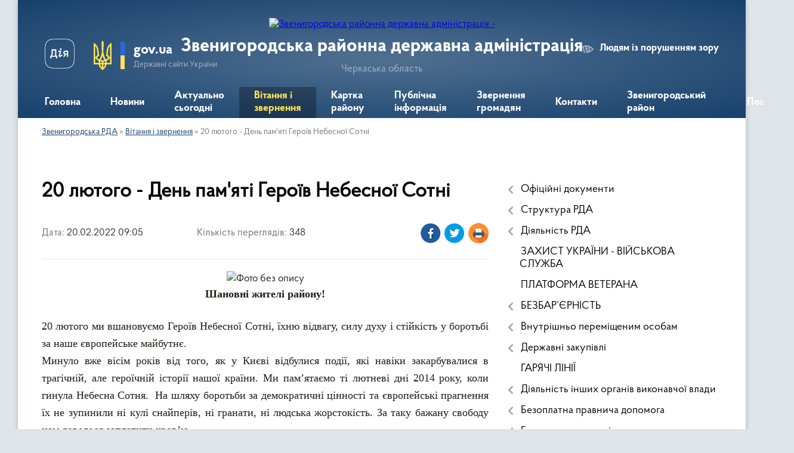

--- FILE ---
content_type: text/html; charset=UTF-8
request_url: https://zvenrda.gov.ua/news/1645610893/
body_size: 15270
content:
<!DOCTYPE html>
<html lang="uk">
<head>
	<!--[if IE]><meta http-equiv="X-UA-Compatible" content="IE=edge"><![endif]-->
	<meta charset="utf-8">
	<meta name="viewport" content="width=device-width, initial-scale=1">
	<!--[if IE]><script>
		document.createElement('header');
		document.createElement('nav');
		document.createElement('main');
		document.createElement('section');
		document.createElement('article');
		document.createElement('aside');
		document.createElement('footer');
		document.createElement('figure');
		document.createElement('figcaption');
	</script><![endif]-->
	<title>20 лютого - День пам'яті Героїв Небесної Сотні | Звенигородська районна державна адміністрація</title>
	<meta name="description" content=". . Шановні жителі району!. .  . . 20 лютого ми вшановуємо Героїв Небесної Сотні, їхню відвагу, силу духу і стійкість у боротьбі за наше європейське майбутнє.. . Минуло вже вісім років від того, як у Києві відбулися події, які навіки з">
	<meta name="keywords" content="20, лютого, -, День, пам'яті, Героїв, Небесної, Сотні, |, Звенигородська, районна, державна, адміністрація">

	
		<meta property="og:image" content="https://rada.info/upload/users_files/04061180/77494df901b8843ebbdb0e65186a35e6.jpg">
	<meta property="og:image:width" content="2560">
	<meta property="og:image:height" content="1675">
			<meta property="og:title" content="20 лютого - День пам'яті Героїв Небесної Сотні">
				<meta property="og:type" content="article">
	<meta property="og:url" content="https://zvenrda.gov.ua/news/1645610893/">
		
	<link rel="apple-touch-icon" sizes="57x57" href="https://rda.org.ua/apple-icon-57x57.png">
	<link rel="apple-touch-icon" sizes="60x60" href="https://rda.org.ua/apple-icon-60x60.png">
	<link rel="apple-touch-icon" sizes="72x72" href="https://rda.org.ua/apple-icon-72x72.png">
	<link rel="apple-touch-icon" sizes="76x76" href="https://rda.org.ua/apple-icon-76x76.png">
	<link rel="apple-touch-icon" sizes="114x114" href="https://rda.org.ua/apple-icon-114x114.png">
	<link rel="apple-touch-icon" sizes="120x120" href="https://rda.org.ua/apple-icon-120x120.png">
	<link rel="apple-touch-icon" sizes="144x144" href="https://rda.org.ua/apple-icon-144x144.png">
	<link rel="apple-touch-icon" sizes="152x152" href="https://rda.org.ua/apple-icon-152x152.png">
	<link rel="apple-touch-icon" sizes="180x180" href="https://rda.org.ua/apple-icon-180x180.png">
	<link rel="icon" type="image/png" sizes="192x192"  href="https://rda.org.ua/android-icon-192x192.png">
	<link rel="icon" type="image/png" sizes="32x32" href="https://rda.org.ua/favicon-32x32.png">
	<link rel="icon" type="image/png" sizes="96x96" href="https://rda.org.ua/favicon-96x96.png">
	<link rel="icon" type="image/png" sizes="16x16" href="https://rda.org.ua/favicon-16x16.png">
	<link rel="manifest" href="https://rda.org.ua/manifest.json">
	<meta name="msapplication-TileColor" content="#ffffff">
	<meta name="msapplication-TileImage" content="https://rda.org.ua/ms-icon-144x144.png">
	<meta name="theme-color" content="#ffffff">

	
		<meta name="robots" content="">
	
    <link rel="preload" href="https://rda.org.ua/themes/km2/css/styles_vip.css?v=2.31" as="style">
	<link rel="stylesheet" href="https://rda.org.ua/themes/km2/css/styles_vip.css?v=2.31">
	<link rel="stylesheet" href="https://rda.org.ua/themes/km2/css/325/theme_vip.css?v=1768424340">
	<!--[if lt IE 9]>
	<script src="https://oss.maxcdn.com/html5shiv/3.7.2/html5shiv.min.js"></script>
	<script src="https://oss.maxcdn.com/respond/1.4.2/respond.min.js"></script>
	<![endif]-->
	<!--[if gte IE 9]>
	<style type="text/css">
		.gradient { filter: none; }
	</style>
	<![endif]-->

</head>
<body class=" right">

	<a href="#top_menu" class="skip-link link" aria-label="Перейти до головного меню (Alt+1)" accesskey="1">Перейти до головного меню (Alt+1)</a>
	<a href="#left_menu" class="skip-link link" aria-label="Перейти до бічного меню (Alt+2)" accesskey="2">Перейти до бічного меню (Alt+2)</a>
    <a href="#main_content" class="skip-link link" aria-label="Перейти до головного вмісту (Alt+3)" accesskey="3">Перейти до текстового вмісту (Alt+3)</a>



	
	<div class="wrap">
		
		<header>
			<div class="header_wrap">
				<div class="logo">
					<a href="https://zvenrda.gov.ua/" id="logo" class="form_2">
						<img src="https://rada.info/upload/users_files/04061180/gerb/iC_zAACAEaAA_CAzI_1.png" alt="Звенигородська районна державна адміністрація - ">
					</a>
				</div>
				<div class="title">
					<div class="slogan_1">Звенигородська районна державна адміністрація</div>
					<div class="slogan_2">Черкаська область</div>
				</div>
				<div class="gov_ua_block">
					<a class="diia" href="https://diia.gov.ua/" target="_blank" rel="nofollow" title="Державні послуги онлайн"><img src="https://rda.org.ua/themes/km2/img/diia.png" alt="Логотип Diia"></a>
					<img src="https://rda.org.ua/themes/km2/img/gerb.svg" class="gerb" alt="Державний Герб України">
					<span class="devider"></span>
					<div class="title">
						<b>gov.ua</b>
						<span>Державні сайти України</span>
					</div>
				</div>
								<div class="alt_link">
					<a href="#" rel="nofollow" title="Посилання на версію для людей із порушенням зору" tabindex="1" onclick="return set_special('f674fbffce0fe0ac4335e1c4f65c92ca533adaf4');">Людям із порушенням зору</a>
				</div>
								
				<section class="top_nav">
					<nav class="main_menu">
						<ul id="top_menu">
														<li class="">
								<a href="https://zvenrda.gov.ua/main/"><span>Головна</span></a>
																							</li>
														<li class="">
								<a href="https://zvenrda.gov.ua/news/"><span>Новини</span></a>
																							</li>
														<li class="">
								<a href="https://zvenrda.gov.ua/more_news/"><span>Актуально сьогодні</span></a>
																							</li>
														<li class="active">
								<a href="https://zvenrda.gov.ua/vitannya-ta-zvernennya-12-02-30-17-07-2019/"><span>Вітання і звернення</span></a>
																							</li>
														<li class="">
								<a href="https://zvenrda.gov.ua/structure/"><span>Картка району</span></a>
																							</li>
														<li class=" has-sub">
								<a href="https://zvenrda.gov.ua/dostup-do-publichnoi-informacii-08-52-00-01-11-2017/"><span>Публічна інформація</span></a>
																<button onclick="return show_next_level(this);" aria-label="Показати підменю"></button>
																								<ul>
																		<li class="has-sub">
										<a href="https://zvenrda.gov.ua/kontaktna-informaciya-dlya-podannya-zapitu-16-08-11-07-08-2019/">Контактна інформація для подання запиту</a>
																				<button onclick="return show_next_level(this);" aria-label="Показати підменю"></button>
																														<ul>
																						<li>
												<a href="https://zvenrda.gov.ua/roztashuvannya-misc-de-nadajutsya-neobhidni-zapituvacham-formi-i-blanki-ustanovi-08-48-18-08-10-2025/">Розташування місць, де надаються необхідні запитувачам форми і бланки установи</a>
											</li>
																																</ul>
																			</li>
																		<li>
										<a href="https://zvenrda.gov.ua/normativnopravova-baza-16-42-16-01-11-2017/">Нормативно-правова база</a>
																													</li>
																		<li>
										<a href="https://zvenrda.gov.ua/proekti-rishen-13-00-16-23-11-2017/">Проекти рішень, що підлягають обговоренню</a>
																													</li>
																		<li>
										<a href="https://zvenrda.gov.ua/zvit-schodo-zapitiv-na-informaciju-09-43-59-10-09-2018/">Звіти щодо запитів на інформацію</a>
																													</li>
																		<li>
										<a href="https://zvenrda.gov.ua/informaciya-opriljudnena-vidpovidno-do-statti-15-zakonu-ukraini-pro-dostup-do-publichnoi-informacii-08-19-59-26-09-2022/">Інформація, оприлюднена відповідно до статті 15 Закону України «Про доступ до публічної інформації»</a>
																													</li>
																		<li>
										<a href="https://zvenrda.gov.ua/principi-formuvannya-ta-rozmir-oplati-praci-vinagorodi-dodatkovogo-blaga-kerivnika-zastupnikiv-kerivnika-09-02-19-05-10-2022/">Принципи формування та розмір оплати праці, винагороди, додаткового блага керівника, заступників керівника</a>
																													</li>
																										</ul>
															</li>
														<li class=" has-sub">
								<a href="https://zvenrda.gov.ua/zvernennya-gromadyan-09-52-12-16-07-2020/"><span>Звернення громадян</span></a>
																<button onclick="return show_next_level(this);" aria-label="Показати підменю"></button>
																								<ul>
																		<li>
										<a href="https://zvenrda.gov.ua/normativnopravovi-akti-09-57-48-16-07-2020/">Нормативно-правові акти</a>
																													</li>
																		<li>
										<a href="https://zvenrda.gov.ua/grafik-prijomu-10-54-11-16-07-2020/">Графіки прийому</a>
																													</li>
																		<li>
										<a href="https://zvenrda.gov.ua/poryadok-organizacii-prijomu-gromadyan-10-56-52-16-07-2020/">Порядок організації прийому громадян</a>
																													</li>
																		<li>
										<a href="https://zvenrda.gov.ua/pro-robotu-zi-zvernennyami-gromadyan-16-28-17-22-07-2020/">Про роботу зі зверненнями громадян</a>
																													</li>
																		<li>
										<a href="https://zvenrda.gov.ua/zapitaj-u-vladi-11-30-28-11-01-2022/">Запитай у влади</a>
																													</li>
																		<li>
										<a href="https://zvenrda.gov.ua/telefon-doviri-11-31-14-11-01-2022/">Телефон довіри</a>
																													</li>
																		<li>
										<a href="https://zvenrda.gov.ua/zrazok-zvernennnya-15-26-52-11-01-2022/">Зразок зверненння</a>
																													</li>
																		<li>
										<a href="https://zvenrda.gov.ua/forma-elektronnogo-zvernennya-00-16-39-21-09-2021/">Форма електронного звернення</a>
																													</li>
																										</ul>
															</li>
														<li class="">
								<a href="https://zvenrda.gov.ua/feedback/"><span>Контакти</span></a>
																							</li>
														<li class=" has-sub">
								<a href="https://zvenrda.gov.ua/zvenigorodskij-rajon-14-30-20-26-07-2021/"><span>Звенигородський район</span></a>
																<button onclick="return show_next_level(this);" aria-label="Показати підменю"></button>
																								<ul>
																		<li>
										<a href="https://zvenrda.gov.ua/informaciya-pro-rajon-14-32-38-26-07-2021/">Інформація про район</a>
																													</li>
																		<li>
										<a href="https://zvenrda.gov.ua/otg-14-33-31-26-07-2021/">Територіальні громади Звенигородського району</a>
																													</li>
																		<li>
										<a href="https://zvenrda.gov.ua/ustanovi-i-zakladi-rajonu-14-18-38-28-08-2021/">Установи і заклади району</a>
																													</li>
																										</ul>
															</li>
																				</ul>
					</nav>
					&nbsp;
					<button class="menu-button" id="open-button"><i class="fas fa-bars"></i> Меню сайту</button>
					<a href="https://zvenrda.gov.ua/search/" rel="nofollow" class="search_button">Пошук</a>
				</section>
				
			</div>
		</header>
				
		<section class="bread_crumbs">
		<div xmlns:v="http://rdf.data-vocabulary.org/#"><a href="https://zvenrda.gov.ua/">Звенигородська РДА</a> &raquo; <a href="https://zvenrda.gov.ua/vitannya-ta-zvernennya-12-02-30-17-07-2019/">Вітання і звернення</a>  &raquo; <span>20 лютого - День пам'яті Героїв Небесної Сотні</span></div>
	</section>
	
	<section class="center_block">
		<div class="row">
			<div class="grid-30 fr">
				<aside>
				
										
					<nav class="sidebar_menu" id="left_menu">
						<ul>
														<li class=" has-sub">
								<a href="https://zvenrda.gov.ua/docs/"><span>Офіційні документи</span></a>
																<button onclick="return show_next_level(this);" aria-label="Показати підменю"></button>
																								<ul>
																		<li class="">
										<a href="https://zvenrda.gov.ua/rozporyadzhennya-16-39-37-26-08-2021/"><span>Розпорядження</span></a>
																													</li>
																		<li class="">
										<a href="https://zvenrda.gov.ua/pasporti-bjudzhetnih-program-miscevogo-bjudzhetu-15-49-31-14-09-2020/"><span>Паспорти бюджетних програм</span></a>
																													</li>
																		<li class="">
										<a href="https://zvenrda.gov.ua/bjudzhetni-zapiti-15-49-01-14-09-2020/"><span>Бюджетні запити</span></a>
																													</li>
																										</ul>
															</li>
														<li class=" has-sub">
								<a href="https://zvenrda.gov.ua/struktura-rda-12-10-22-28-12-2016/"><span>Структура РДА</span></a>
																<button onclick="return show_next_level(this);" aria-label="Показати підменю"></button>
																								<ul>
																		<li class=" has-sub">
										<a href="https://zvenrda.gov.ua/kerivnictvo-12-11-50-28-12-2016/"><span>Керівництво</span></a>
																				<button onclick="return show_next_level(this);" aria-label="Показати підменю"></button>
																														<ul>
																						<li><a href="https://zvenrda.gov.ua/zastupnik-golovi-rajonnoi-derzhavnoi-administracii-11-22-44-16-07-2020/"><span>Голова районної державної адміністрації</span></a></li>
																						<li><a href="https://zvenrda.gov.ua/zastupniki-golovi-rajonnoi-derzhavnoi-administracii-17-04-11-09-08-2021/"><span>Заступники голови районної державної адміністрації</span></a></li>
																						<li><a href="https://zvenrda.gov.ua/kerivnik-aparatu-10-15-20-27-09-2022/"><span>Керівник апарату</span></a></li>
																																</ul>
																			</li>
																		<li class=" has-sub">
										<a href="https://zvenrda.gov.ua/aparat-12-12-12-28-12-2016/"><span>Апарат</span></a>
																				<button onclick="return show_next_level(this);" aria-label="Показати підменю"></button>
																														<ul>
																						<li><a href="https://zvenrda.gov.ua/viddil-buhgalterskogo-obliku-ta-gospodarskogo-zabezpechennya-aparatu-zvenigorodskoi-rajonnoi-derzhavnoi-administracii-cherkaskoi-oblasti-14-53-27-27-09-2022/"><span>Відділ  бухгалтерського обліку та господарського забезпечення апарату Звенигородської районної державної адміністрації Черкаської області</span></a></li>
																						<li><a href="https://zvenrda.gov.ua/viddil-vedennya-derzhavnogo-reestru-viborciv-aparatu-zvenigorodskoi-rajonnoi-derzhavnoi-administracii-cherkaskoi-oblasti-14-55-45-27-09-2022/"><span>Відділ ведення Державного реєстру виборців апарату Звенигородської районної державної адміністрації Черкаської області</span></a></li>
																						<li><a href="https://zvenrda.gov.ua/viddil-dokumentoobigu-kontrolju-ta-roboti-iz-zvernennyami-gromadyan-aparatu-zvenigorodskoi-rajonnoi-derzhavnoi-administracii-cherkaskoi-oblasti-14-58-32-27-09-2022/"><span>Відділ документообігу, контролю та роботи із зверненнями громадян апарату Звенигородської районної державної адміністрації Черкаської області</span></a></li>
																						<li><a href="https://zvenrda.gov.ua/viddil-z-pitan-organizacijnoi-roboti-ta-dostupu-do-publichnoi-informacii-aparatu-zvenigorodskoi-rajonnoi-derzhavnoi-administracii-cherkaskoi-oblasti-15-10-19-27-09-2022/"><span>Відділ з питань організаційної роботи та доступу до публічної інформації апарату Звенигородської районної державної адміністрації Черкаської області</span></a></li>
																						<li><a href="https://zvenrda.gov.ua/golovnij-specialist-z-pitan-zapobigannya-ta-viyavlennya-korupcii-aparatu-zvenigorodskoi-rajonnoi-derzhavnoi-administracii-cherkaskoi-oblasti-15-11-45-27-09-2022/"><span>Головний спеціаліст з питань запобігання та виявлення корупції апарату Звенигородської районної державної адміністрації Черкаської області</span></a></li>
																						<li><a href="https://zvenrda.gov.ua/sektor-z-pitan-upravlinnya-personalom-aparatu-zvenigorodskoi-rajonnoi-derzhavnoi-administracii-cherkaskoi-oblasti-15-12-43-27-09-2022/"><span>Сектор з питань управління персоналом апарату Звенигородської районної державної адміністрації Черкаської області</span></a></li>
																						<li><a href="https://zvenrda.gov.ua/sektor-rezhimnosekretnoi-ta-mobilizacijnoi-roboti-aparatu-zvenigorodskoi-rajonnoi-derzhavnoi-administracii-cherkaskoi-oblasti-15-14-24-27-09-2022/"><span>Сектор режимно-секретної та мобілізаційної роботи апарату Звенигородської районної державної адміністрації Черкаської області</span></a></li>
																						<li><a href="https://zvenrda.gov.ua/juridichnij-viddil-aparatu-zvenigorodskoi-rajonnoi-derzhavnoi-administracii-cherkaskoi-oblasti-15-16-51-27-09-2022/"><span>Юридичний відділ апарату Звенигородської районної державної адміністрації Черкаської області</span></a></li>
																																</ul>
																			</li>
																		<li class=" has-sub">
										<a href="https://zvenrda.gov.ua/strukturni-pidrozdili-12-12-36-28-12-2016/"><span>Структурні підрозділи</span></a>
																				<button onclick="return show_next_level(this);" aria-label="Показати підменю"></button>
																														<ul>
																						<li><a href="https://zvenrda.gov.ua/arhivnij-viddil-zvenigorodskoi-rajonnoi-derzhavnoi-administracii-cherkaskoi-oblasti-15-18-15-27-09-2022/"><span>Архівний відділ Звенигородської районної державної адміністрації Черкаської області</span></a></li>
																						<li><a href="https://zvenrda.gov.ua/viddil-ekonomiki-ta-agropromislovogo-rozvitku-zvenigorodskoi-rajonnoi-derzhavnoi-administracii-cherkaskoi-oblasti-15-21-01-27-09-2022/"><span>Відділ економіки та агропромислового розвитку Звенигородської районної державної адміністрації Черкаської області</span></a></li>
																						<li><a href="https://zvenrda.gov.ua/viddil-mistobuduvannya-ta-arhitekturi-infrastrukturi-zhitlovokomunalnogo-gospodarstva-ekologii-15-22-36-27-09-2022/"><span>Відділ містобудування та архітектури, інфраструктури, житлово-комунального господарства, екології</span></a></li>
																						<li><a href="https://zvenrda.gov.ua/viddil-osviti-ohoroni-zdorovya-kulturi-sportu-zvenigorodskoi-rajonnoi-derzhavnoi-administracii-cherkaskoi-oblasti-15-24-37-27-09-2022/"><span>Відділ освіти, охорони здоров'я, культури, спорту Звенигородської районної державної адміністрації Черкаської області</span></a></li>
																						<li><a href="https://zvenrda.gov.ua/golovnij-specialist-z-pitan-vnutrishnogo-auditu-zvenigorodskoi-rajonnoi-derzhavnoi-administracii-cherkaskoi-oblasti-15-25-49-27-09-2022/"><span>Головний спеціаліст з питань внутрішнього аудиту Звенигородської районної державної адміністрації Черкаської області</span></a></li>
																						<li><a href="https://zvenrda.gov.ua/golovnij-specialist-cifrovogo-rozvitku-cifrovih-transformacij-i-cifrovizacii-zvenigorodskoi-rajonnoi-derzhavnoi-administracii-cherkaskoi-oblasti-15-26-47-27-09-2022/"><span>Головний спеціаліст цифрового розвитку, цифрових трансформацій і цифровізації Звенигородської районної державної адміністрації Черкаської області</span></a></li>
																						<li><a href="https://zvenrda.gov.ua/derzhavnij-reestrator-rechovih-prav-na-neruhome-majno-ta-ih-obtyazh-n-15-28-31-27-09-2022/"><span>Державний реєстратор речових прав на нерухоме майно та їх обтяжень</span></a></li>
																						<li><a href="https://zvenrda.gov.ua/sektor-informacijnoi-diyalnosti-ta-komunikacij-z-gromadskistju-zvenigorodskoi-rajonnoi-derzhavnoi-administracii-cherkaskoi-oblasti-15-31-16-27-09-2022/"><span>Сектор інформаційної діяльності та комунікацій з громадськістю Звенигородської районної державної адміністрації Черкаської області</span></a></li>
																						<li><a href="https://zvenrda.gov.ua/sluzhba-u-spravah-ditej-zvenigorodskoi-rajonnoi-derzhavnoi-administracii-cherkaskoi-oblasti-15-33-55-27-09-2022/"><span>Служба у справах дітей Звенигородської районної державної адміністрації Черкаської області</span></a></li>
																						<li><a href="https://zvenrda.gov.ua/upravlinnya-socialnogo-zahistu-naselennya-zvenigorodskoi-rajonnoi-derzhavnoi-administracii-cherkaskoi-oblasti-15-35-51-27-09-2022/"><span>Управління соціального захисту населення Звенигородської районної державної адміністрації Черкаської області</span></a></li>
																						<li><a href="https://zvenrda.gov.ua/finansove-upravlinnya-zvenigorodskoi-rajonnoi-derzhavnoi-administracii-cherkaskoi-oblasti-15-37-52-27-09-2022/"><span>Фінансове управління Звенигородської районної державної адміністрації Черкаської області</span></a></li>
																						<li><a href="https://zvenrda.gov.ua/viddil-z-pitan-civilnogo-zahistu-ta-oboronnoi-roboti-zvenigorodskoi-rajonnoi-derzhavnoi-administracii-15-43-06-27-09-2022/"><span>Відділ з питань цивільного захисту та оборонної роботи Звенигородської районної державної адміністрації</span></a></li>
																						<li><a href="https://zvenrda.gov.ua/viddil-z-pitan-zabezpechennya-vzaemodii-z-organami-miscevogo-samovryaduvannya-zvenigorodskoi-rajonnoi-derzhavnoi-administracii-cherkaskoi-oblasti-09-42-46-10-03-2023/"><span>Відділ з питань забезпечення взаємодії з органами місцевого самоврядування Звенигородської районної державної адміністрації Черкаської області</span></a></li>
																																</ul>
																			</li>
																										</ul>
															</li>
														<li class=" has-sub">
								<a href="https://zvenrda.gov.ua/diyalnist-rda-10-03-04-10-05-2016/"><span>Діяльність РДА</span></a>
																<button onclick="return show_next_level(this);" aria-label="Показати підменю"></button>
																								<ul>
																		<li class=" has-sub">
										<a href="https://zvenrda.gov.ua/osnovni-zavdannya-10-01-54-10-05-2016/"><span>Планування діяльності та основні завдання</span></a>
																				<button onclick="return show_next_level(this);" aria-label="Показати підменю"></button>
																														<ul>
																						<li><a href="https://zvenrda.gov.ua/informaciya-pro-normativnopravovi-zasadi-diyalnosti-15-33-34-06-10-2022/"><span>Інформація про нормативно-правові засади діяльності</span></a></li>
																						<li><a href="https://zvenrda.gov.ua/pravila-vnutrishnogo-sluzhbovogo-rozporyadku-zvenigorodskoi-rajonnoi-derzhavnoi-administracii-16-32-03-06-10-2022/"><span>Правила внутрішнього службового розпорядку Звенигородської районної державної адміністрації</span></a></li>
																																</ul>
																			</li>
																		<li class=" has-sub">
										<a href="https://zvenrda.gov.ua/kadrova-robota-10-02-30-10-05-2016/"><span>Кадрова робота</span></a>
																				<button onclick="return show_next_level(this);" aria-label="Показати підменю"></button>
																														<ul>
																						<li><a href="https://zvenrda.gov.ua/ochischennya-vladi-13-34-32-10-05-2016/"><span>Очищення влади</span></a></li>
																						<li><a href="https://zvenrda.gov.ua/poryadok-stazhuvannya-gromadyan-z-chisla-molodi-yaki-ne-perebuvajut-na-posadah-derzhavnoi-sluzhbi-v-zvenigorodskij-rajonnij-derzhavnij-administracii-16-04-29-06-05-2019/"><span>Порядок стажування громадян з числа молоді, які не перебувають на посадах державної служби, в Звенигородській районній державній адміністрації</span></a></li>
																						<li><a href="https://zvenrda.gov.ua/poryadok-ta-umovi-prohodzhennya-konkursu-na-zamischennya-vakantnih-posad-11-29-38-06-10-2022/"><span>Порядок та умови проходження конкурсу на заміщення вакантних посад</span></a></li>
																						<li><a href="https://zvenrda.gov.ua/povidomlennya-pro-pochatok-prohodzhennya-perevirki-vidpovidno-dozakonu-ukraini-pro-ochischennya-vladi-10-24-13-13-01-2025/"><span>Повідомлення про початок проходження перевірки відповідно доЗакону України “Про очищення влади”</span></a></li>
																																</ul>
																			</li>
																		<li class=" has-sub">
										<a href="https://zvenrda.gov.ua/zapobigannya-ta-protidiya-korupcii-10-02-44-10-05-2016/"><span>Запобігання та протидія корупції</span></a>
																				<button onclick="return show_next_level(this);" aria-label="Показати підменю"></button>
																														<ul>
																						<li><a href="https://zvenrda.gov.ua/normativnopravova-baza-13-34-53-10-05-2016/"><span>Нормативно-правова база</span></a></li>
																						<li><a href="https://zvenrda.gov.ua/upovnovazhena-osoba-z-pitan-zapobigannya-korupcii-08-16-35-28-07-2020/"><span>Діяльність уповноваженої особи з питань запобігання корупції</span></a></li>
																						<li><a href="https://zvenrda.gov.ua/deklaruvannya-14-21-56-28-08-2021/"><span>Декларування</span></a></li>
																																</ul>
																			</li>
																		<li class=" has-sub">
										<a href="https://zvenrda.gov.ua/regulyatorna-politika-10-02-05-10-05-2016/"><span>Регуляторна діяльність</span></a>
																				<button onclick="return show_next_level(this);" aria-label="Показати підменю"></button>
																														<ul>
																						<li><a href="https://zvenrda.gov.ua/planuvannya-diyalnosti-12-29-31-10-05-2017/"><span>Планування діяльності</span></a></li>
																						<li><a href="https://zvenrda.gov.ua/normativnopravova-baza-12-27-55-10-05-2017/"><span>Нормативно-правова база</span></a></li>
																						<li><a href="https://zvenrda.gov.ua/dijuchi-regulyatorni-akti-12-30-46-10-05-2017/"><span>Діючі регуляторні акти</span></a></li>
																						<li><a href="https://zvenrda.gov.ua/informaciya-pro-zdijsnennya-regulyatornoi-politiki-12-32-04-10-05-2017/"><span>Інформація про здійснення регуляторної діяльності</span></a></li>
																						<li><a href="https://zvenrda.gov.ua/vidpovidalni-osobi-za-zdijsnennya-regulyatornoi-politiki-12-33-28-10-05-2017/"><span>Відповідальні особи за здійснення регуляторної діяльності</span></a></li>
																						<li><a href="https://zvenrda.gov.ua/opriljudnennya-proektiv-regulyatornih-aktiv-ta-analizu-regulyatornogo-vplivu-16-17-27-28-09-2021/"><span>Оприлюднення проектів регуляторних актів та аналізу регуляторного впливу</span></a></li>
																						<li><a href="https://zvenrda.gov.ua/vidstezhennya-rezultativnosti-regulyatornih-aktiv-16-18-44-28-09-2021/"><span>Відстеження результативності регуляторних актів</span></a></li>
																																</ul>
																			</li>
																		<li class=" has-sub">
										<a href="https://zvenrda.gov.ua/ekonomika-10-03-18-10-05-2016/"><span>Економіка та агропромисловий розвиток</span></a>
																				<button onclick="return show_next_level(this);" aria-label="Показати підменю"></button>
																														<ul>
																						<li><a href="https://zvenrda.gov.ua/konkursi-granti-13-35-57-10-05-2016/"><span>Конкурси, гранти</span></a></li>
																						<li><a href="https://zvenrda.gov.ua/fond-derzhavnogo-majna-ukraini-09-59-02-05-02-2021/"><span>Фонд державного майна України</span></a></li>
																						<li><a href="https://zvenrda.gov.ua/normativnopravova-baza-13-10-11-09-09-2021/"><span>Нормативно-правова база</span></a></li>
																						<li><a href="https://zvenrda.gov.ua/agropromislovij-kompleks-10-12-20-13-09-2021/"><span>Агропромисловий комплекс</span></a></li>
																																</ul>
																			</li>
																		<li class=" has-sub">
										<a href="https://zvenrda.gov.ua/osvita-10-03-53-10-05-2016/"><span>Освіта, охорона здоров'я, культура, спорт</span></a>
																				<button onclick="return show_next_level(this);" aria-label="Показати підменю"></button>
																														<ul>
																						<li><a href="https://zvenrda.gov.ua/osvita-10-26-42-22-03-2023/"><span>Освіта</span></a></li>
																						<li><a href="https://zvenrda.gov.ua/kultura-12-12-11-21-09-2021/"><span>Культура та спорт</span></a></li>
																						<li><a href="https://zvenrda.gov.ua/ohorona-zdorovya-10-15-17-21-09-2021/"><span>Охорона здоров'я</span></a></li>
																						<li><a href="https://zvenrda.gov.ua/video-16-49-36-18-02-2025/"><span>Відеоролики проєкту “ОнкоПросвіта”</span></a></li>
																																</ul>
																			</li>
																		<li class=" has-sub">
										<a href="https://zvenrda.gov.ua/viddil-regionalnogo-rozvitku-mistobuduvannya-arhitekturi-ta-zhkg-15-43-37-29-08-2017/"><span>Містобудування та архітектура, інфраструктура, житлово-комунальне господарство, екологія</span></a>
																				<button onclick="return show_next_level(this);" aria-label="Показати підменю"></button>
																														<ul>
																						<li><a href="https://zvenrda.gov.ua/reestr-mistobudivnih-umov-ta-obmezhen-10-27-17-30-10-2017/"><span>Реєстр містобудівних умов та обмежень</span></a></li>
																						<li><a href="https://zvenrda.gov.ua/mistobudivna-dokumentaciya-15-45-12-29-08-2017/"><span>Містобудівна документація</span></a></li>
																						<li><a href="https://zvenrda.gov.ua/zhitlovokomunalna-ta-energetichna-galuz-12-34-26-12-09-2018/"><span>Житлово-комунальне господарство та екологія</span></a></li>
																						<li><a href="https://zvenrda.gov.ua/ekologiya-08-05-17-14-03-2023/"><span>Екологія</span></a></li>
																																</ul>
																			</li>
																		<li class=" has-sub">
										<a href="https://zvenrda.gov.ua/civilnij-zahist-10-05-26-10-05-2016/"><span>Цивільний захист</span></a>
																				<button onclick="return show_next_level(this);" aria-label="Показати підменю"></button>
																														<ul>
																						<li><a href="https://zvenrda.gov.ua/pam’yatki-dlya-naselennya-13-37-44-10-05-2016/"><span>Пам’ятки для населення</span></a></li>
																						<li><a href="https://zvenrda.gov.ua/korisni-posilannya-13-37-53-10-05-2016/"><span>Корисні посилання</span></a></li>
																						<li><a href="https://zvenrda.gov.ua/protokoli-zasidan-komisii-z-pitan-teb-ta-ns-14-23-38-05-07-2017/"><span>Комісія з питань ТЕБ та НС</span></a></li>
																						<li><a href="https://zvenrda.gov.ua/mapa-zahisnih-sporud-zvenigorodskogo-rajonu-14-10-52-29-05-2025/"><span>Мапа захисних споруд Звенигородського району</span></a></li>
																																</ul>
																			</li>
																		<li class=" has-sub">
										<a href="https://zvenrda.gov.ua/upravlinnya-socialnogo-zahistu-naselennya-12-43-56-22-09-2021/"><span>Управління соціального захисту населення</span></a>
																				<button onclick="return show_next_level(this);" aria-label="Показати підменю"></button>
																														<ul>
																						<li><a href="https://zvenrda.gov.ua/protidiya-domashnomu-nasilstvu-ta-nasilstvu-za-oznakoju-stati-09-23-04-27-08-2024/"><span>Гендерна рівність, протидія домашньому насильству та торгівлі людьми</span></a></li>
																																</ul>
																			</li>
																		<li class=" has-sub">
										<a href="https://zvenrda.gov.ua/sluzhba-u-spravah-ditej-15-27-07-01-06-2017/"><span>Служба у справах дітей</span></a>
																				<button onclick="return show_next_level(this);" aria-label="Показати підменю"></button>
																														<ul>
																						<li><a href="https://zvenrda.gov.ua/zvit-pro-robotu-sluzhb-u-spravah-ditej-zvenigorodskogo-rajonu-z-pitan-zahistu-prav-ta-interesiv-ditej-za-2023-rik-15-40-14-05-03-2024/"><span>Звіти  про роботу служб у справах дітей Звенигородського району</span></a></li>
																						<li><a href="https://zvenrda.gov.ua/usinovlennya-11-50-15-16-12-2024/"><span>Усиновлення</span></a></li>
																																</ul>
																			</li>
																		<li class=" has-sub">
										<a href="https://zvenrda.gov.ua/viddil-vedennya-derzhavnogo-reestru-viborciv-aparatu-zvenigorodskoi-rajonnoi-derzhavnoi-administracii-cherkaskoi-oblasti-14-56-53-20-09-2021/"><span>Державний реєстр виборців</span></a>
																				<button onclick="return show_next_level(this);" aria-label="Показати підменю"></button>
																														<ul>
																						<li><a href="https://zvenrda.gov.ua/ogoloshennya-14-58-00-20-09-2021/"><span>Оголошення реєстру виборців</span></a></li>
																						<li><a href="https://zvenrda.gov.ua/normativnopravova-baza-14-58-27-20-09-2021/"><span>Нормативно-правова база</span></a></li>
																						<li><a href="https://zvenrda.gov.ua/zrazki-zayav-do-derzhavnogo-reestru-viborciv-14-59-08-20-09-2021/"><span>Зразки заяв до Державного реєстру виборців</span></a></li>
																						<li><a href="https://zvenrda.gov.ua/dilnici-okrugi-mezhi-rozmischennya-14-59-54-20-09-2021/"><span>Дільниці, округи (межі, розміщення)</span></a></li>
																						<li><a href="https://zvenrda.gov.ua/kabinet-viborcya-15-00-30-20-09-2021/"><span>Кабінет виборця</span></a></li>
																						<li><a href="https://zvenrda.gov.ua/oficijni-vebresursi-15-01-19-20-09-2021/"><span>Офіційні веб-ресурси</span></a></li>
																																</ul>
																			</li>
																		<li class="">
										<a href="https://zvenrda.gov.ua/viddil-z-pitan-zabezpechennya-vzaemodii-z-organami-miscevogo-samovryaduvannya-zvenigorodskoi-rajonnoi-derzhavnoi-administracii-cherkaskoi-oblasti-10-49-10-21-09-2021/"><span>Взаємодія з органами місцевого самоврядування</span></a>
																													</li>
																		<li class="">
										<a href="https://zvenrda.gov.ua/vnutrishnij-audit-15-57-58-22-11-2021/"><span>Внутрішній аудит</span></a>
																													</li>
																		<li class="">
										<a href="https://zvenrda.gov.ua/arhivnij-viddil-zvenigorodskoi-rajonnoi-derzhavnoi-administracii-cherkaskoi-oblasti-12-25-21-22-12-2023/"><span>Архівний відділ Звенигородської районної державної адміністрації Черкаської області</span></a>
																													</li>
																										</ul>
															</li>
														<li class="">
								<a href="https://zvenrda.gov.ua/gvardiya-nastupu-13-20-41-01-03-2023/"><span>ЗАХИСТ УКРАЇНИ - ВІЙСЬКОВА СЛУЖБА</span></a>
																							</li>
														<li class="">
								<a href="https://zvenrda.gov.ua/platforma-veterana-15-13-26-24-04-2025/"><span>ПЛАТФОРМА ВЕТЕРАНА</span></a>
																							</li>
														<li class=" has-sub">
								<a href="https://zvenrda.gov.ua/bezbar’ernist-08-19-48-18-09-2023/"><span>БЕЗБАР’ЄРНІСТЬ</span></a>
																<button onclick="return show_next_level(this);" aria-label="Показати підменю"></button>
																								<ul>
																		<li class="">
										<a href="https://zvenrda.gov.ua/korisna-informaciya-11-41-23-22-04-2025/"><span>Корисна інформація</span></a>
																													</li>
																										</ul>
															</li>
														<li class=" has-sub">
								<a href="https://zvenrda.gov.ua/vnutrishno-peremischenim-osobam-17-38-31-23-01-2024/"><span>Внутрішньо переміщеним особам</span></a>
																<button onclick="return show_next_level(this);" aria-label="Показати підменю"></button>
																								<ul>
																		<li class="">
										<a href="https://zvenrda.gov.ua/novini-16-23-28-17-02-2025/"><span>Рада з питань внутрішньо переміщених осіб при Звенигородській РДА</span></a>
																													</li>
																		<li class="">
										<a href="https://zvenrda.gov.ua/dopomoga-vpo-08-50-25-24-01-2024/"><span>Допомога ВПО</span></a>
																													</li>
																										</ul>
															</li>
														<li class=" has-sub">
								<a href="https://zvenrda.gov.ua/derzhavni-zakupivli-18-41-47-27-10-2023/"><span>Державні закупівлі</span></a>
																<button onclick="return show_next_level(this);" aria-label="Показати підменю"></button>
																								<ul>
																		<li class="">
										<a href="https://zvenrda.gov.ua/teritorialni-gromadi-zvenigorodskogo-rajonu-17-14-50-24-01-2024/"><span>Державні закупівлі територіальних громад Звенигородського району</span></a>
																													</li>
																		<li class="">
										<a href="https://zvenrda.gov.ua/derzhavni-zakupivli-strukturnih-pidrozdiliv-zvenigorodskoi-rda-08-26-42-25-01-2024/"><span>Державні закупівлі  структурних підрозділів Звенигородської РДА</span></a>
																													</li>
																										</ul>
															</li>
														<li class="">
								<a href="https://zvenrda.gov.ua/garyachi-linii-11-48-19-13-03-2023/"><span>ГАРЯЧІ ЛІНІЇ</span></a>
																							</li>
														<li class=" has-sub">
								<a href="https://zvenrda.gov.ua/novini-inshih-organiv-vikonavchoi-vladi-15-37-47-11-05-2016/"><span>Діяльність інших органів виконавчої влади</span></a>
																<button onclick="return show_next_level(this);" aria-label="Показати підменю"></button>
																								<ul>
																		<li class="">
										<a href="https://zvenrda.gov.ua/zvenigorodskij-miskrajonnij-sektor-filii-derzhavnoi-ustanovi-centr-probacii-v-cherkaskij-oblasti-11-29-41-07-02-2019/"><span>Звенигородський міськрайонний сектор філії Державної установи «Центр пробації» в Черкаській області</span></a>
																													</li>
																		<li class="">
										<a href="https://zvenrda.gov.ua/zvenigorodskij-rajonnij-viddil-derzhavnoi-reestracii-aktiv-civilnogo-stanu-centralnogo-mizhregionalnogo-upravlinnya-ministerstva-justicii-ukraini-12-31-32-06-10-2021/"><span>Звенигородський районний відділ державної реєстрації актів цивільного стану Центрального міжрегіонального управління Міністерства юстиції України</span></a>
																													</li>
																										</ul>
															</li>
														<li class=" has-sub">
								<a href="https://zvenrda.gov.ua/bezoplatna-pervinna-pravova-dopomoga-09-45-05-01-10-2021/"><span>Безоплатна правнича допомога</span></a>
																<button onclick="return show_next_level(this);" aria-label="Показати підменю"></button>
																								<ul>
																		<li class="">
										<a href="https://zvenrda.gov.ua/bezoplatna-pervinna-pravova-dopomoga-10-49-47-01-10-2021/"><span>Безоплатна первинна правнича допомога</span></a>
																													</li>
																										</ul>
															</li>
														<li class=" has-sub">
								<a href="https://zvenrda.gov.ua/gromadyanske-suspilstvo-12-28-55-11-01-2018/"><span>Громадянське суспільство</span></a>
																<button onclick="return show_next_level(this);" aria-label="Показати підменю"></button>
																								<ul>
																		<li class=" has-sub">
										<a href="https://zvenrda.gov.ua/konsultacii-z-gromadyakistju-12-30-30-11-01-2018/"><span>Консультації з громадськістю</span></a>
																				<button onclick="return show_next_level(this);" aria-label="Показати підменю"></button>
																														<ul>
																						<li><a href="https://zvenrda.gov.ua/konsultacii-z-gromadskistju-2023-rik-08-10-20-14-03-2023/"><span>Консультації з громадськістю 2023 рік</span></a></li>
																						<li><a href="https://zvenrda.gov.ua/konsultacii-z-gromadskistju-2022-rik-16-19-35-26-09-2022/"><span>Консультації з громадськістю 2022 рік</span></a></li>
																						<li><a href="https://zvenrda.gov.ua/konsultacii-z-gromadskistju-2021-rik-09-23-55-26-02-2021/"><span>Консультації з громадськістю 2021 рік</span></a></li>
																						<li><a href="https://zvenrda.gov.ua/konsultacii-z-gromadskistju-2020-rik-15-23-33-09-01-2020/"><span>Консультації з громадськістю 2020  рік</span></a></li>
																						<li><a href="https://zvenrda.gov.ua/orientovnij-plan-provedennya-konsultacij-z-gromadskistju-na-2020-rik-zvenigorodskoi-rajonnoi-derzhavnoi-administracii-00-08-21-26-04-2020/"><span>Орієнтовний план проведення консультацій з громадськістю на 2020 рік Звенигородської районної державної адміністрації</span></a></li>
																						<li><a href="https://zvenrda.gov.ua/konsultacii-z-gromadskistju-2019-rik-16-07-11-13-08-2019/"><span>Консультації з громадськістю 2019 рік</span></a></li>
																						<li><a href="https://zvenrda.gov.ua/orientovnij-plan-provedennya-konsultacij-z-gromadskistju-na-2019-rik-zvenigorodskoi-rajonnoi-derzhavnoi-administracii-10-53-46-27-12-2018/"><span>Орієнтовний план проведення консультацій з громадськістю на 2019 рік</span></a></li>
																						<li><a href="https://zvenrda.gov.ua/orientovnij-plan-provedennya-konsultacij-z-gromadskistju-na-2018-rik-08-36-02-15-01-2018/"><span>Орієнтовний план проведення консультацій з громадськістю на 2018 рік</span></a></li>
																																</ul>
																			</li>
																		<li class="">
										<a href="https://zvenrda.gov.ua/rozvitok-gromadyanskogo-suspilstva-14-41-18-11-01-2018/"><span>Розвиток громадянського суспільства</span></a>
																													</li>
																		<li class=" has-sub">
										<a href="https://zvenrda.gov.ua/gromadska-rada-15-12-09-11-01-2018/"><span>Громадська рада</span></a>
																				<button onclick="return show_next_level(this);" aria-label="Показати підменю"></button>
																														<ul>
																						<li><a href="https://zvenrda.gov.ua/perelik-ta-zrazki-form-dokumentiv-dlya-uchasti-predstavnikiv-igs-v-ustanovchih-zborah-po-formuvannju-novogo-skladu-gromadskoi-radi-pri-zvenigorodskij-rda-08-51-19-06-12-2021/"><span>Ініціативна група при Звенигородській РДА</span></a></li>
																						<li><a href="https://zvenrda.gov.ua/materiali-na-rozglyad-nastupnogo-zasidanya-gromadskoi-radi-08-04-40-06-09-2021/"><span>Матеріали на розгляд наступного засіданя громадської ради</span></a></li>
																						<li><a href="https://zvenrda.gov.ua/plani-roboti-2020-09-08-31-30-07-2020/"><span>Плани роботи та звіти</span></a></li>
																						<li><a href="https://zvenrda.gov.ua/protokoli-zasidan-2021-14-58-15-22-04-2021/"><span>Протоколи засідань 2021 року</span></a></li>
																						<li><a href="https://zvenrda.gov.ua/ogoloshennya-gromadskoi-radi-pri-zvenigorodskij-rajonnij-derzhavnij-administracii-16-46-29-01-04-2021/"><span>Засідання  громадської ради</span></a></li>
																						<li><a href="https://zvenrda.gov.ua/rozporyadzhennya-gromadskoi-radi-pri-zvenigorodskij-rajderzhadministracii-2021-rik-08-37-14-18-06-2021/"><span>Розпорядження громадської ради при Звенигородській райдержадміністрації за 2021 рік</span></a></li>
																						<li><a href="https://zvenrda.gov.ua/diyalnist-gromadskoi-radi-16-36-44-17-07-2020/"><span>Діяльність громадської ради</span></a></li>
																						<li><a href="https://zvenrda.gov.ua/gromadskij-bjudzhet-09-53-24-06-02-2019/"><span>Громадський бюджет</span></a></li>
																						<li><a href="https://zvenrda.gov.ua/arhivni-materiali-20152019-rr-17-07-45-16-08-2021/"><span>Архівні матеріали (2015-2020 рр.)</span></a></li>
																																</ul>
																			</li>
																										</ul>
															</li>
														<li class="">
								<a href="https://zvenrda.gov.ua/es-nato-mizhnarodne-spivrobitnictvo-11-00-39-06-10-2021/"><span>ЄС. НАТО. Міжнародне співробітництво</span></a>
																							</li>
														<li class="">
								<a href="https://zvenrda.gov.ua/vakansii-08-24-12-28-09-2022/"><span>Вакансії</span></a>
																							</li>
													</ul>
						
												
					</nav>

									
					
					
					
										<div id="banner_block">

						<p><span style="font-size:18px;"><span style="font-family:Times New Roman,Times,serif;"><strong>Голова РДА</strong></span></span></p>

<p><span style="font-size:18px;"><span style="font-family:Times New Roman,Times,serif;"><img alt="Фото без опису" src="https://rada.info/upload/users_files/04061180/88d8445a9f2f2a3dbc17a12195b05f87.jpg" style="width: 636px; height: 800px;" /></span></span></p>

<p><span style="font-size:18px;"><span style="font-family:Times New Roman,Times,serif;"><strong>Піковський Юрій Миколайович</strong></span></span></p>

<p>&nbsp;</p>

<p><em><span style="font-size:18px;"><span style="font-family:Times New Roman,Times,serif;">Приймальня голови РДА</span></span></em></p>

<p><span style="font-size:18px;"><span style="font-family:Times New Roman,Times,serif;"><img alt="Символ телефонной трубки Черный значок телефона Иллюстрация ..." src="https://thumbs.dreamstime.com/b/%D1%81%D0%B8%D0%BC%D0%B2%D0%BE%D0%BB-%D1%82%D0%B5%D0%BB%D0%B5%D1%84%D0%BE%D0%BD%D0%BD%D0%BE%D0%B9-%D1%82%D1%80%D1%83%D0%B1%D0%BA%D0%B8-%D1%87%D0%B5%D1%80%D0%BD%D1%8B%D0%B9-%D0%B7%D0%BD%D0%B0%D1%87%D0%BE%D0%BA-%D1%82%D0%B5%D0%BB%D0%B5%D1%84%D0%BE%D0%BD%D0%B0-%D0%B8%D0%B7%D0%BE%D0%BB%D0%B8%D1%80%D0%BE%D0%B2%D0%B0%D0%BD%D0%BD%D1%8B%D0%B9-%D0%BD%D0%B0-153259130.jpg" style="width: 30px; margin: 10px; height: 30px;" />+38(04740) 2-10-66</span></span></p>

<p><span style="font-size:18px;"><span style="font-family:Times New Roman,Times,serif;">&nbsp; &nbsp; &nbsp; &nbsp; &nbsp; &nbsp;+38(097) 846-95-14</span></span></p>

<p>&nbsp;</p>

<p><span style="font-size:18px;"><span style="font-family:Times New Roman,Times,serif;">&nbsp; <img alt="Адреси електронної пошти" src="https://www.vostok.dp.ua/images/db/article-144_1.jpg" style="height: 30px; width: 30px;" /><strong>E-mail</strong></span></span></p>

<p style="margin:0cm 0cm 0.0001pt"><span style="font-size:18px;"><span style="font-family:Times New Roman,Times,serif;">&nbsp;&nbsp;&nbsp;&nbsp;&nbsp;&nbsp;&nbsp;&nbsp;&nbsp;&nbsp; cancelar@zvenrda.gov.ua</span></span></p>

<p style="margin:0cm 0cm 0.0001pt">&nbsp;</p>

<p><span style="font-size:18px;"><span style="font-family:Times New Roman,Times,serif;"><a rel="nofollow" href="https://zvenrda.gov.ua/feedback/" rel="nofollow"><img alt="Звернення громадян | ДЕРЖПРОДСПОЖИВСЛУЖБА" src="https://dpss.gov.ua/storage/app/sites/12/uploaded-files/Main_Sections/elektronne-zvernennya-gromadyan-1.jpg" /></a></span></span></p>

<p><img alt="Фото без опису" src="https://rada.info/upload/users_files/04061180/96f3c9d3998853cb9602c725049a6b5a.jpg" style="margin: 5px; float: left; width: 600px; height: 331px;" /></p>

<p>&nbsp;</p>

<p><span style="font-size:18px;"><span style="font-family:Times New Roman,Times,serif;"><a rel="nofollow" href="https://howareu.com/" rel="nofollow" target="_blank"><img alt="Фото без опису" src="https://rada.info/upload/users_files/04061180/4a2f19b063b90b35505f462f04b69ce9.jpg" style="margin: 5px; float: left; width: 592px; height: 592px;" /></a></span></span></p>

<p>&nbsp;</p>

<p>&nbsp;</p>

<p><a rel="nofollow" href="https://ck.ukrstat.gov.ua/source/arch/2025/ogol_zvityvannya_1.pdf" rel="nofollow"><img alt="Фото без опису" src="https://rada.info/upload/users_files/04061180/d553240738ccb53736c0bde5b4d61e29.jpg" style="margin: 5px; float: left; width: 750px; height: 680px;" /><img alt="Фото без опису" src="https://rada.info/upload/users_files/04061292/c2727a7cb87abfabb43fe1fdeade3288.png" style="height: 249px; width: 950px;" /></a></p>

<p>&nbsp;</p>

<p><a rel="nofollow" href="https://www.google.com/maps/d/u/0/viewer?ll=49.05401221028786%2C30.788934300314054&amp;z=9&amp;mid=1OOiHttoY0WE8qMpj7I8Rgqvf6_5ektM" rel="nofollow"><img alt="Фото без опису" src="https://rada.info/upload/users_files/04061180/380b2748b5e4da5ea6c1e7aa6f3cd713.jpg" style="width: 800px; height: 563px;" /></a></p>

<p>&nbsp;</p>

<p><a rel="nofollow" href="https://osvita.diia.gov.ua/" rel="nofollow" target="_blank"><img alt="Фото без опису" src="https://rada.info/upload/users_files/04061180/1916e27ef6056c8619817b64afed8894.jpg" style="width: 1885px; height: 1060px;" /></a></p>

<p>&nbsp;</p>

<p>&nbsp;</p>

<p>&nbsp;</p>
						<div class="clearfix"></div>

						
						<div class="clearfix"></div>

					</div>
				
				</aside>
			</div>
			<div class="grid-70" id="main_content">

				<main>

																		<h1>20 лютого - День пам'яті Героїв Небесної Сотні</h1>


<div class="row ">
	<div class="grid-30 one_news_date">
		Дата: <span>20.02.2022 09:05</span>
	</div>
	<div class="grid-30 one_news_count">
		Кількість переглядів: <span>348</span>
	</div>
		<div class="grid-30 one_news_socials">
		<button class="social_share" data-type="fb" aria-label="Поширити новину у Фейсбук"><img src="https://rda.org.ua/themes/km2/img/share/fb.png" alt="Іконка поширення у Фейсбук"></button>
		<button class="social_share" data-type="tw" aria-label="Поширити статтю у Твітер"><img src="https://rda.org.ua/themes/km2/img/share/tw.png" alt="Іконка для поширення у Твітер"></button>
		<button class="print_btn" onclick="window.print();" aria-label="Роздрукувати"><img src="https://rda.org.ua/themes/km2/img/share/print.png" alt="Іконка для друку сторінки"></button>
	</div>
		<div class="clearfix"></div>
</div>

<hr>

<p style="margin: 0cm 0cm 0.0001pt; text-align: center;"><img alt="Фото без опису"  alt="" src="https://rada.info/upload/users_files/04061180/77494df901b8843ebbdb0e65186a35e6.jpg" style="width: 2560px; height: 1675px;" /></p>

<p style="margin: 0cm 0cm 0.0001pt; text-align: center;"><span style="font-size:18px;"><span style="font-family:Times New Roman,Times,serif;"><b>Шановні жителі району!</b></span></span></p>

<p style="margin: 0cm 0cm 0.0001pt; text-align: justify;">&nbsp;</p>

<p style="margin: 0cm 0cm 0.0001pt; text-align: justify;"><span style="font-size:18px;"><span style="font-family:Times New Roman,Times,serif;">20 лютого ми вшановуємо Героїв Небесної Сотні, їхню відвагу, силу духу і стійкість у боротьбі за наше європейське майбутнє.</span></span></p>

<p style="margin: 0cm 0cm 0.0001pt; text-align: justify;"><span style="font-size:18px;"><span style="font-family:Times New Roman,Times,serif;">Минуло вже вісім років від того, як у Києві відбулися події, які навіки закарбувалися в трагічній, але героїчній історії нашої країни. Ми пам&rsquo;ятаємо ті лютневі дні 2014 року, коли гинула Небесна Сотня. &nbsp;На шляху боротьби за демократичні цінності та європейські прагнення їх не зупинили ні кулі снайперів, ні гранати, ні людська жорстокість. За таку бажану свободу нам довелося заплатити кров&rsquo;ю.</span></span></p>

<p style="margin: 0cm 0cm 0.0001pt; text-align: justify;"><span style="font-size:18px;"><span style="font-family:Times New Roman,Times,serif;">Революція Гідності змінила не тільки країну. Вона змінила кожного з нас. Сьогодні ми прагнемо й надалі розбудовувати власну країну - рівноправного члена великої європейської родини, яка, пройшовши крізь полум&#39;я воєн та інші лихоліття, вибрала шлях єднання, миру, демократії і прогресу. </span></span></p>

<p style="margin: 0cm 0cm 0.0001pt; text-align: justify;"><span style="font-size:18px;"><span style="font-family:Times New Roman,Times,serif;">Для нас є святим обов&rsquo;язком вшанувати Героїв та не зрадити ідеали Революції Гідності. Схиляємо голови перед тими, хто ціною власного життя відстояв європейське майбутнє для кожного з нас.</span></span></p>

<p style="margin: 0cm 0cm 0.0001pt; text-align: justify;"><span style="font-size:18px;"><span style="font-family:Times New Roman,Times,serif;">Вічна пам&rsquo;ять Героям!</span></span></p>

<p style="margin: 0cm 0cm 0.0001pt; text-align: justify;"><span style="font-size:18px;"><span style="font-family:Times New Roman,Times,serif;">Слава Україні!</span></span></p>

<p style="margin: 0cm 0cm 0.0001pt; text-align: justify;">&nbsp;</p>

<p style="margin: 0cm 0cm 0.0001pt; text-align: justify;"><span style="font-size:18px;"><span style="font-family:Times New Roman,Times,serif;">З повагою &ndash; </span></span></p>

<p style="margin: 0cm 0cm 0.0001pt; text-align: justify;"><span style="font-size:18px;"><span style="font-family:Times New Roman,Times,serif;">голова районної державної адміністрації Юрій Піковський</span></span></p>

<p style="margin: 0cm 0cm 0.0001pt; text-align: justify;">&nbsp;</p>
<div class="clearfix"></div>

<hr>



<p><a href="https://zvenrda.gov.ua/vitannya-ta-zvernennya-12-02-30-17-07-2019/" class="btn btn-grey" title="Повернутись до списку статей даного розділу">&laquo; повернутися</a></p>											
				</main>
				
			</div>
			<div class="clearfix"></div>
		</div>
	</section>
	
		<div class="banner-carousel" data-flickity='{ "cellAlign": "left", "contain": true, "autoPlay": 3000, "imagesLoaded": true, "wrapAround": true }'>
				<div class="carousel-cell">
			<a href="https://www.kmu.gov.ua/" title="Кабінет Міністрів України" rel="nofollow" target="_blank"><img src="https://rada.info/upload/users_files/04061180/slides/default_foto_2x.jpg" alt="Кабінет Міністрів України"></a>
		</div>
				<div class="carousel-cell">
			<a href="https://www.president.gov.ua/" title="Президент України" rel="nofollow" target="_blank"><img src="https://rada.info/upload/users_files/04061180/slides/logo_for_social.jpg" alt="Президент України"></a>
		</div>
				<div class="carousel-cell">
			<a href="https://www.rada.gov.ua/" title="Верховна Рада України" rel="nofollow" target="_blank"><img src="https://rada.info/upload/users_files/04061180/slides/vr_logo_fb.jpg" alt="Верховна Рада України"></a>
		</div>
				<div class="carousel-cell">
			<a href="https://nads.gov.ua/" title="Національне агентство України з питань державної служби" rel="nofollow" target="_blank"><img src="https://rada.info/upload/users_files/04061180/slides/6034d1804019f706658234.jpg" alt="Національне агентство України з питань державної служби"></a>
		</div>
				<div class="carousel-cell">
			<a href="https://drive.google.com/file/d/1KobuT7CHZLMkL9_TG0KvaCtM62AX43db/view?usp=sharing" title="ТИПОВА    ІНСТРУКЦІЯ  першочергових дій персоналу і посадових осіб підприємств, установ та організацій у разі загрози виникнення терористичних або диверсійних актів" rel="nofollow" target="_blank"><img src="https://rada.info/upload/users_files/04061180/slides/zEECIoe.jpg" alt="ТИПОВА    ІНСТРУКЦІЯ  першочергових дій персоналу і посадових осіб підприємств, установ та організацій у разі загрози виникнення терористичних або диверсійних актів"></a>
		</div>
				<div class="carousel-cell">
			<a href="https://ukc.gov.ua/" title="Урядова гаряча лінія 15-45" rel="nofollow" target="_blank"><img src="https://rada.info/upload/users_files/04061180/slides/eYezzY.jpg" alt="Урядова гаряча лінія 15-45"></a>
		</div>
				<div class="carousel-cell">
			<a href="https://moz.gov.ua/" title="МОЗ України" rel="nofollow" target="_blank"><img src="https://rada.info/upload/users_files/04061180/slides/2324-b6f38b24bb663cd5fbf9126dc9dd686e_2.jpg" alt="МОЗ України"></a>
		</div>
				<div class="carousel-cell">
			<a href="https://ck-oda.gov.ua/" title="Черкаська ОДА" rel="nofollow" target="_blank"><img src="https://rada.info/upload/users_files/04061180/slides/116371494_998709887258194_2675608649216209807_n.jpg" alt="Черкаська ОДА"></a>
		</div>
				<div class="carousel-cell">
			<a href="https://data.gov.ua/organization/zvenyhorodska-raionna-derzhavna-administratsiia-cherkaskoi-oblasti" title="Єдиний веб-портал відкритих даних" rel="nofollow" target="_blank"><img src="https://rada.info/upload/users_files/04061180/slides/ArticleImage_21848.jpg" alt="Єдиний веб-портал відкритих даних"></a>
		</div>
				<div class="carousel-cell">
			<a href="https://www.legalaid.gov.ua/" title="Безоплатна правова допомога" rel="nofollow" target="_blank"><img src="https://rada.info/upload/users_files/04061180/slides/5d24924988c23064998824.jpg" alt="Безоплатна правова допомога"></a>
		</div>
				<div class="carousel-cell">
			<a href="https://admin-portal.ck.gov.ua/" title="Портал адміністративних послуг Черкаської області" rel="nofollow" target="_blank"><img src="https://rada.info/upload/users_files/04061180/slides/e_zzAe_1.jpg" alt="Портал адміністративних послуг Черкаської області"></a>
		</div>
				<div class="carousel-cell">
			<a href="https://public.nazk.gov.ua/" title="Єдиний державний реєстр декларацій" rel="nofollow" target="_blank"><img src="https://rada.info/upload/users_files/04061180/slides/79720-1_large.jpg" alt="Єдиний державний реєстр декларацій"></a>
		</div>
				<div class="carousel-cell">
			<a href="https://diia.gov.ua/" title="Дія: Державні послуги онлайн" rel="nofollow" target="_blank"><img src="https://rada.info/upload/users_files/04061180/slides/e_zzAe_1_1.jpg" alt="Дія: Державні послуги онлайн"></a>
		</div>
				<div class="carousel-cell">
			<a href="http://www.geo.gov.ua/" title="Державна служба геології та надр України" rel="nofollow" target="_blank"><img src="https://rada.info/upload/users_files/04061180/slides/e_zzAe_1_2.jpg" alt="Державна служба геології та надр України"></a>
		</div>
				<div class="carousel-cell">
			<a href="https://association4u.in.ua/" title="EUkraina" rel="nofollow" target="_blank"><img src="https://rada.info/upload/users_files/04061180/slides/zC_e_EAEI.jpg" alt="EUkraina"></a>
		</div>
				<div class="carousel-cell">
			<a href="https://nads.gov.ua/" title="Портал вакансій" rel="nofollow" target="_blank"><img src="https://rada.info/upload/users_files/04061180/slides/43.jpg" alt="Портал вакансій"></a>
		</div>
				<div class="carousel-cell">
			<a href="https://ukraine-nato.mfa.gov.ua/" title="Україна і НАТО" rel="nofollow" target="_blank"><img src="https://rada.info/upload/users_files/04061180/slides/unnamed_2.jpg" alt="Україна і НАТО"></a>
		</div>
				<div class="carousel-cell">
			<a href="https://saee.gov.ua/uk" title="Держенергоефективності України" rel="nofollow" target="_blank"><img src="https://rada.info/upload/users_files/04061180/slides/logo-650x290_4.jpg" alt="Держенергоефективності України"></a>
		</div>
				<div class="carousel-cell">
			<a href="https://newface.dpsu.gov.ua/" title="Державна прикордонна служба України" rel="nofollow" target="_blank"><img src="https://rada.info/upload/users_files/04061180/slides/eb5aa08d8f113bc2a9bd82c393172c60.jpg" alt="Державна прикордонна служба України"></a>
		</div>
				<div class="carousel-cell">
			<a href="https://lms.e-school.net.ua/" title="Всеукраїнська школа онлайн" rel="nofollow" target="_blank"><img src="https://rada.info/upload/users_files/04061180/slides/index.jpg" alt="Всеукраїнська школа онлайн"></a>
		</div>
				<div class="carousel-cell">
			<a href="https://osvita.diia.gov.ua/" title="Дія:Цифрова освіта" rel="nofollow" target="_blank"><img src="https://rada.info/upload/users_files/04061180/slides/1200px-DiiaLogo.svg.jpg" alt="Дія:Цифрова освіта"></a>
		</div>
				<div class="carousel-cell">
			<a href="https://association4u.in.ua/" title="EUКраїна" rel="nofollow" target="_blank"><img src="https://rada.info/upload/users_files/04061180/slides/Безымянный.jpg" alt="EUКраїна"></a>
		</div>
			</div>
	
	<footer>
		
		<div class="row">
			<div class="grid-40 socials">
				<p>
					<a href="https://rda.org.ua/rss/325/" rel="nofollow" target="_blank" title="RSS-стрічка сайту"><i class="fas fa-rss"></i></a>
					<i class="fab fa-twitter"></i>					<i class="fab fa-instagram"></i>					<a href="https://www.facebook.com/ZvenyhorodkaRDA" rel="nofollow" target="_blank" title="Сторінка у Facebook"><i class="fab fa-facebook-f"></i></a>					<i class="fab fa-youtube"></i>					<i class="fab fa-telegram"></i>					<a href="https://zvenrda.gov.ua/sitemap/" title="Мапа сайту"><i class="fas fa-sitemap"></i></a>
				</p>
				<p class="copyright">Звенигородська РДА - 2016-2026 &copy; Весь контент доступний за ліцензією <a href="https://creativecommons.org/licenses/by/4.0/deed.uk" target="_blank" rel="nofollow">Creative Commons Attribution 4.0 International License</a>, якщо не зазначено інше.</p>
			</div>
			<div class="grid-20 developers">
				<a href="https://vlada.ua/" rel="nofollow" target="_blank" title="Посилання на платформу, на якій зроблено сайт"><img src="https://rda.org.ua/themes/km2/img/vlada_online.svg?v=ua" class="svg" alt="Логотип Vlada.UA"></a><br>
				<span>офіційні сайти &laquo;під ключ&raquo;</span><br>
				для органів державної влади
			</div>
			<div class="grid-40 admin_auth_block">
								<p class="first"><a href="#" rel="nofollow" class="alt_link" title="Версія для людей із порушенням зору" onclick="return set_special('f674fbffce0fe0ac4335e1c4f65c92ca533adaf4');">Людям із порушенням зору</a></p>
				<p><a href="#auth_block" class="open-popup" title="Авторизація для адміністратора"><i class="fa fa-lock"></i></a></p>
				<p class="sec"><a href="#auth_block" class="open-popup" title="Авторизація для адміністратора">Вхід для адміністратора</a></p>
				<div id="google_translate_element" style="text-align: left;width: 202px;float: right;margin-top: 13px;"></div>
							</div>
			<div class="clearfix"></div>
		</div>

	</footer>

	</div>

		
	


<a href="#" id="Go_Top"><i class="fas fa-angle-up"></i></a>
<a href="#" id="Go_Top2"><i class="fas fa-angle-up"></i></a>

<script type="text/javascript" src="https://rda.org.ua/themes/km2/js/jquery-3.6.3.min.js"></script>
<script type="text/javascript" src="https://rda.org.ua/themes/km2/js/jquery-migrate-3.4.0.min.js"></script>
<script type="text/javascript" src="https://rda.org.ua/themes/km2/js/flickity.pkgd.min.js"></script>
<script type="text/javascript" src="https://rda.org.ua/themes/km2/js/flickity-imagesloaded.js"></script>
<script type="text/javascript">
	$(document).ready(function(){
		$(".main-carousel .carousel-cell.not_first").css("display", "block");
	});
</script>
<script type="text/javascript" src="https://rda.org.ua/themes/km2/js/icheck.min.js"></script>
<script type="text/javascript" src="https://rda.org.ua/themes/km2/js/superfish.min.js?v=1768424340"></script>



<script type="text/javascript" src="https://rda.org.ua/themes/km2/js/functions_unpack.js?v=2.31"></script>
<script type="text/javascript" src="https://rda.org.ua/themes/km2/js/hoverIntent.js"></script>
<script type="text/javascript" src="https://rda.org.ua/themes/km2/js/jquery.magnific-popup.min.js"></script>
<script type="text/javascript" src="https://rda.org.ua/themes/km2/js/jquery.mask.min.js"></script>


<script type="text/javascript" src="//translate.google.com/translate_a/element.js?cb=googleTranslateElementInit"></script>
<script type="text/javascript">
	function googleTranslateElementInit() {
		new google.translate.TranslateElement({
			pageLanguage: 'uk',
			includedLanguages: 'de,en,es,fr,pl',
			layout: google.translate.TranslateElement.InlineLayout.SIMPLE,
			gaTrack: true,
			gaId: 'UA-71656986-1'
		}, 'google_translate_element');
	}
</script>

<!-- Global site tag (gtag.js) - Google Analytics --> <script async src="https://www.googletagmanager.com/gtag/js?id=UA-143538081-1"></script> <script>   window.dataLayer = window.dataLayer || [];   function gtag(){dataLayer.push(arguments);}   gtag('js', new Date());    gtag('config', 'UA-143538081-1'); </script>



<div style="display: none;">
				<div id="get_gromada_ban" class="dialog-popup s">

	<div class="logo"><img src="https://rda.org.ua/themes/km2/img/logo.svg" class="svg"></div>
    <h4>Код для вставки на сайт</h4>
	
    <div class="form-group">
        <img src="//rda.org.ua/gromada_orgua_88x31.png">
    </div>
    <div class="form-group">
        <textarea id="informer_area" class="form-control"><a href="https://rda.org.ua/" target="_blank"><img src="https://rda.org.ua/gromada_orgua_88x31.png" alt="rda.org.ua - веб сайти РДА України" /></a></textarea>
    </div>
	
</div>		<div id="auth_block" class="dialog-popup s">

	<div class="logo"><img src="https://rda.org.ua/themes/km2/img/logo.svg" class="svg"></div>
    <h4>Вхід для адміністратора</h4>
    <form action="//rda.org.ua/n/actions/" method="post">

		
        
        <div class="form-group">
            <label class="control-label" for="login">Логін: <span>*</span></label>
            <input type="text" class="form-control" name="login" id="login" value="" required>
        </div>
        <div class="form-group">
            <label class="control-label" for="password">Пароль: <span>*</span></label>
            <input type="password" class="form-control" name="password" id="password" value="" required>
        </div>
        <div class="form-group center">
            <input type="hidden" name="object_id" value="325">
			<input type="hidden" name="back_url" value="https://zvenrda.gov.ua/news/1645610893/">
            <button type="submit" class="btn btn-yellow" name="pAction" value="login_as_admin_temp">Авторизуватись</button>
        </div>
		

    </form>

</div>


		
					
				</div>
</body>
</html>